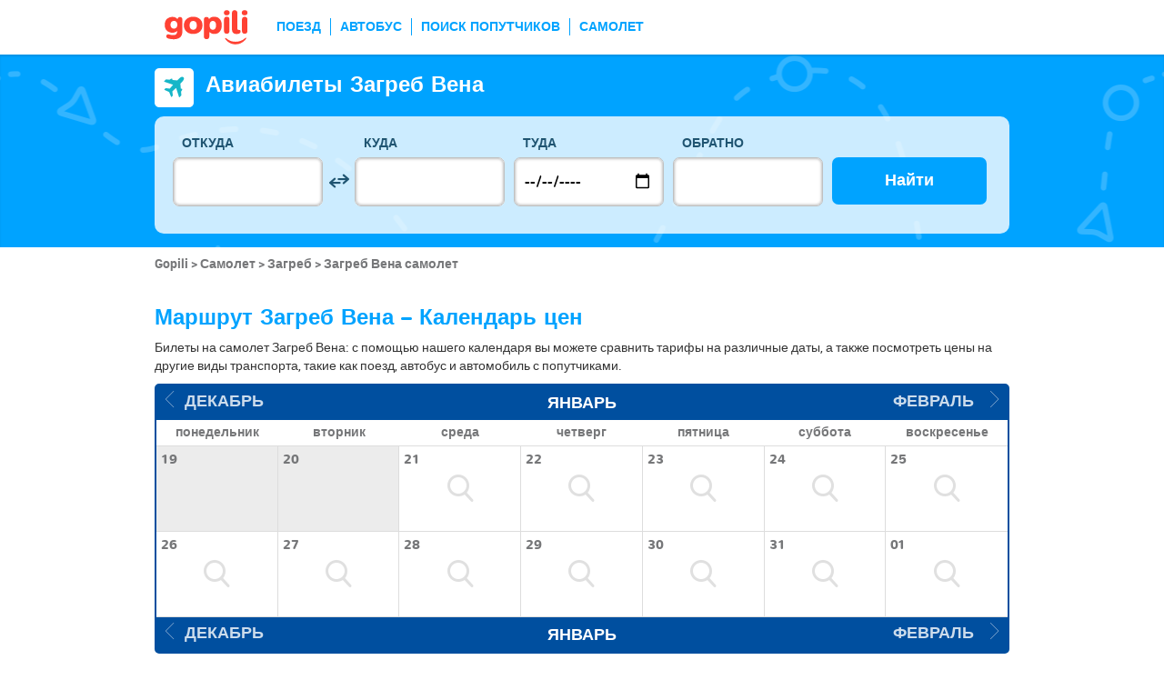

--- FILE ---
content_type: text/html; charset=UTF-8
request_url: https://www.gopili.com/ru/aviabilety/marshrut/aviabilety-zagreb-vena-t36868-1273.html
body_size: 14175
content:
<!DOCTYPE html>
<html lang="ru">

<head>
<title>Авиабилеты Загреб Вена по цене 133 €</title>
<meta charset="UTF-8">
<meta name="robots" content="index,follow">
	<meta name="viewport" content="width=device-width, initial-scale=1.0" />
	<meta property="google-site-verification" content="03kiIWLlwCMmdramf2f2RXxzIdbcP2l405PjSbuIiWM" />
	<meta property="og:title" content="дешевые билеты - Поезда, автобусы, полеты и совместное использование автомобилей" />
	<meta property="og:site_name" content="gopili.com" />
	<meta property="og:country-name" content="Russia" />
	<meta property="og:url" content="https://www.gopili.com/" />
	<meta property="og:image" content="https://www.gopili.com/gopilidesign/assets/images/logos/logo_gopili_white_1200x630.png" />
	<meta property="yandex-verification" content="74a22a3b2c4fb435" />
	<meta name="description" content="Найдите недорогие авиабилеты Загреб Вена, сравнив цены, предлагаемые всеми авиакомпаниями. Вы также можете найти здесь билеты на автобус, поезд и автомобиль с попутчиками! " />
	<link rel="shortcut icon" type="image/x-icon" href="/gopilidesign/assets/images/icones/favicon-1.ico" />
	<link rel="preload" as="font" href="/gopilidesign/fonts/nunito/nunito-bold-webfont.woff" type="font/woff2" crossorigin="anonymous" />
	<link rel="preload" as="font" href="/gopilidesign/fonts/Gopili/fonts/Gopili.woff" type="font/woff2" crossorigin="anonymous" />
	<link rel="preload" as="font" href="/gopilidesign/fonts/nunito/nunito-regular-webfont.woff" type="font/woff2" crossorigin="anonymous" />
	<link rel="canonical" href="https://www.gopili.com/ru/aviabilety/marshrut/aviabilety-zagreb-vena-t36868-1273.html" />
	<link  rel="stylesheet" href="/common/style_desktop_VRSkb1__20231127.css" type="text/css" />
	<link rel="preload" href="/gopilisearchengine/style_logo_VRSkb1__20231127.css" as="style" onload="this.onload=null;this.rel='stylesheet'">
	<noscript><link rel="stylesheet" href="/gopilisearchengine/style_logo_VRSkb1__20231127.css"></noscript> 
	<link rel="preload" href="/gopilisearchengine/style_logo_VRSkb1__20231127.css" as="style" onload="this.onload=null;this.rel='stylesheet'">
	<noscript><link rel="stylesheet" href="/gopilisearchengine/style_logo_VRSkb1__20231127.css"></noscript> 
<script type="application/ld+json">
				{
					"@context": "http://schema.org",
					"@type": "Organization",
					"name": "Gopili",
					"url": "https://www.gopili.com",
					"logo": "https://www.gopili.com/gopilidesign/assets/images/logos/logo_gopili_white_200x200.png",
					"sameAs": ["https://twitter.com/gopili", "https://www.facebook.com/gopili.com"]
				}
				</script><script>
var KB_global_js_environment={"viewer":{"code":"GPRU","locale":"ru_RU","lang":"ru","market":"RU","localizedDirectory":"\/ru","base_url":"https:\/\/www.gopili.com","base_url_redirect":"\/ru\/redirect\/","base_url_comparesite":"https:\/\/comparesite.gopili.com","currency":"EUR","exchange_rates":"{\"USD-EUR\":\"0.85266\",\"USD-GBP\":\"0.74369\",\"EUR-USD\":\"1.1728\",\"EUR-GBP\":\"0.8722\",\"GBP-USD\":\"1.34465\",\"GBP-EUR\":\"1.14653\",\"USD-RUB\":\"105\",\"EUR-RUB\":\"117.201\",\"GBP-RUB\":\"140.714\",\"RUB-USD\":\"0.00952381\",\"RUB-EUR\":\"0.00853235\",\"RUB-GBP\":\"0.00710659\",\"USD-PLN\":\"3.60445\",\"USD-TRY\":\"43.2729\",\"USD-BRL\":\"5.38958\",\"USD-CAD\":\"1.38259\",\"USD-CNY\":\"6.9589\",\"USD-INR\":\"90.9592\",\"USD-KRW\":\"1476.8\",\"USD-MXN\":\"17.6239\",\"GBP-PLN\":\"4.84671\",\"GBP-TRY\":\"58.1868\",\"GBP-BRL\":\"7.24708\",\"GBP-CAD\":\"1.85909\",\"GBP-CNY\":\"9.35726\",\"GBP-INR\":\"122.308\",\"GBP-KRW\":\"1985.77\",\"GBP-MXN\":\"23.6979\",\"EUR-PLN\":\"4.2273\",\"PLN-EUR\":\"0.236558\",\"PLN-USD\":\"0.277435\",\"PLN-GBP\":\"0.206326\",\"PLN-RUB\":\"24.4439\",\"PLN-TRY\":\"12.0054\",\"PLN-BRL\":\"1.49526\",\"PLN-CAD\":\"0.383578\",\"PLN-CNY\":\"1.93064\",\"PLN-INR\":\"25.2353\",\"PLN-KRW\":\"409.715\",\"PLN-MXN\":\"4.88948\",\"RUB-PLN\":\"0.0409101\",\"RUB-TRY\":\"0.132686\",\"RUB-BRL\":\"0.0491446\",\"RUB-CAD\":\"0.0120801\",\"RUB-CNY\":\"0.0601206\",\"RUB-INR\":\"0.720996\",\"RUB-KRW\":\"11.4555\",\"RUB-MXN\":\"0.195014\",\"EUR-TRY\":\"50.7505\",\"TRY-EUR\":\"0.0197042\",\"TRY-USD\":\"0.0231091\",\"TRY-GBP\":\"0.017186\",\"TRY-PLN\":\"0.0832957\",\"TRY-RUB\":\"7.53661\",\"TRY-BRL\":\"0.124549\",\"TRY-CAD\":\"0.0319504\",\"TRY-CNY\":\"0.160814\",\"TRY-INR\":\"2.10199\",\"TRY-KRW\":\"34.1275\",\"TRY-MXN\":\"0.407273\",\"EUR-BRL\":\"6.3209\",\"BRL-EUR\":\"0.158205\",\"BRL-USD\":\"0.185543\",\"BRL-GBP\":\"0.137987\",\"BRL-PLN\":\"0.668781\",\"BRL-RUB\":\"20.3481\",\"BRL-TRY\":\"8.029\",\"BRL-CAD\":\"0.25653\",\"BRL-CNY\":\"1.29118\",\"BRL-INR\":\"16.8769\",\"BRL-KRW\":\"274.01\",\"BRL-MXN\":\"3.26999\",\"EUR-CAD\":\"1.6215\",\"CAD-EUR\":\"0.616713\",\"CAD-USD\":\"0.723281\",\"CAD-GBP\":\"0.537897\",\"CAD-PLN\":\"2.60703\",\"CAD-RUB\":\"82.7808\",\"CAD-TRY\":\"31.2985\",\"CAD-BRL\":\"3.89818\",\"CAD-CNY\":\"5.03324\",\"CAD-INR\":\"65.7891\",\"CAD-KRW\":\"1068.14\",\"CAD-MXN\":\"12.747\",\"EUR-CNY\":\"8.1614\",\"CNY-EUR\":\"0.122528\",\"CNY-USD\":\"0.143701\",\"CNY-GBP\":\"0.106869\",\"CNY-PLN\":\"0.517963\",\"CNY-RUB\":\"16.6332\",\"CNY-TRY\":\"6.21836\",\"CNY-BRL\":\"0.774487\",\"CNY-CAD\":\"0.198679\",\"CNY-INR\":\"13.0709\",\"CNY-KRW\":\"212.217\",\"CNY-MXN\":\"2.53257\",\"EUR-INR\":\"106.677\",\"INR-EUR\":\"0.00937409\",\"INR-USD\":\"0.0109939\",\"INR-GBP\":\"0.00817608\",\"INR-PLN\":\"0.0396271\",\"INR-RUB\":\"1.38697\",\"INR-TRY\":\"0.47574\",\"INR-BRL\":\"0.0592527\",\"INR-CAD\":\"0.0152001\",\"INR-CNY\":\"0.0765057\",\"INR-KRW\":\"16.2358\",\"INR-MXN\":\"0.193756\",\"EUR-KRW\":\"1731.99\",\"KRW-EUR\":\"0.000577371\",\"KRW-USD\":\"0.00067714\",\"KRW-GBP\":\"0.000503583\",\"KRW-PLN\":\"0.00244072\",\"KRW-RUB\":\"0.0872941\",\"KRW-TRY\":\"0.0293018\",\"KRW-BRL\":\"0.0036495\",\"KRW-CAD\":\"0.000936206\",\"KRW-CNY\":\"0.00471215\",\"KRW-INR\":\"0.0615922\",\"KRW-MXN\":\"0.0119338\",\"EUR-MXN\":\"20.6693\",\"MXN-EUR\":\"0.0483809\",\"MXN-USD\":\"0.0567412\",\"MXN-GBP\":\"0.0421978\",\"MXN-PLN\":\"0.204521\",\"MXN-RUB\":\"5.12784\",\"MXN-TRY\":\"2.45536\",\"MXN-BRL\":\"0.305811\",\"MXN-CAD\":\"0.0784497\",\"MXN-CNY\":\"0.394856\",\"MXN-INR\":\"5.16113\",\"MXN-KRW\":\"83.7953\",\"EUR-EUR\":\"1\",\"RUB-RUB\":\"1\"}","navigation_mode":"desktop","rubric_origine":"flight_journey_city_city","cookie_domain_name":".gopili.com","searchContext":"{\"from\":{\"id\":\"36868\",\"name\":\"\\u0417\\u0430\\u0433\\u0440\\u0435\\u0431\",\"lat\":\"45.8143997\",\"lon\":\"15.9779997\",\"population\":\"698966\",\"admin_zone_id\":null,\"country_id\":\"146\",\"linkable\":null},\"to\":{\"id\":\"1273\",\"name\":\"\\u0412\\u0435\\u043d\\u0430\",\"lat\":\"48.2084999\",\"lon\":\"16.3721008\",\"population\":\"1691468\",\"admin_zone_id\":null,\"country_id\":\"204\",\"linkable\":null},\"departure_date\":\"2026-01-23\",\"departure_flexible\":false,\"return_flexible\":false,\"options\":[]}","searchForm":{"cities_cache_autocompletion":"[]","wdg":{"label_from":"\u041e\u0442\u043a\u0443\u0434\u0430","label_to":"\u041a\u0443\u0434\u0430","placeholder_from":"","placeholder_to":"","label_departure_date":"\u0422\u0443\u0434\u0430","label_return_date":"\u041e\u0431\u0440\u0430\u0442\u043d\u043e","placeholder_departure_date":"\u0421\u0435\u0433\u043e\u0434\u043d\u044f","placeholder_return_date":"(\u043d\u0435\u043e\u0431\u044f\u0437\u0430\u0442\u0435\u043b\u044c\u043d\u043e)","label_flexible_date":"\u0413\u0438\u0431\u043a\u0430\u044f \u0434\u0430\u0442\u0430","btn_validate":"\u041d\u0430\u0439\u0442\u0438","advanced_options":"\u0420\u0430\u0441\u0448\u0438\u0440\u0435\u043d\u043d\u044b\u0439 \u043f\u043e\u0438\u0441\u043a","comparsite_title":"\u0412\u044b\u043f\u043e\u043b\u043d\u0438\u0442\u044c \u0442\u0430\u043a\u0436\u0435 \u043f\u043e\u0438\u0441\u043a \u043f\u043e <span>(\u0432 \u043d\u043e\u0432\u043e\u043c \u043e\u043a\u043d\u0435) :<\/span>","comparsite_accommodation_title":"\u041f\u0440\u043e\u0436\u0438\u0432\u0430\u043d\u0438\u0435 \u0432 @city@: ","summary_from":"\u041e\u0442\u043f\u0440\u0430\u0432\u043b\u0435\u043d\u0438\u0435","summary_to":"\u041f\u0440\u0438\u0431\u044b\u0442\u0438\u0435","summary_departure_date":"\u0422\u0443\u0434\u0430","summary_return_date":"\u041e\u0431\u0440\u0430\u0442\u043d\u043e","autocompletion_start_typing":"\u0423\u043a\u0430\u0436\u0438\u0442\u0435 \u043d\u0430\u0437\u0432\u0430\u043d\u0438\u0435 \u0433\u043e\u0440\u043e\u0434\u0430","autocompletion_loading":"\u041f\u043e\u0434\u043e\u0436\u0434\u0438\u0442\u0435, \u0432\u044b\u043f\u043e\u043b\u043d\u044f\u0435\u0442\u0441\u044f \u043f\u043e\u0438\u0441\u043a","btn_cancel":"\u041e\u0442\u043c\u0435\u043d\u0430","no_resturn_date":"\u041d\u0435 \u0443\u043a\u0430\u0437\u0430\u043d\u0430 \u0434\u0430\u0442\u0430 \u0432\u043e\u0437\u0432\u0440\u0430\u0449\u0435\u043d\u0438\u044f","more_result":"\u041f\u043e\u0441\u043c\u043e\u0442\u0440\u0435\u0442\u044c \u0431\u043e\u043b\u044c\u0448\u0435 \u0433\u043e\u0440\u043e\u0434\u043e\u0432","info_no_result":"\u041d\u0435 \u043d\u0430\u0439\u0434\u0435\u043d\u043e \u043d\u0438 \u043e\u0434\u043d\u043e\u0433\u043e \u0433\u043e\u0440\u043e\u0434\u0430","input_from_error":"\u041f\u043e\u0436\u0430\u043b\u0443\u0439\u0441\u0442\u0430, \u0443\u043a\u0430\u0436\u0438\u0442\u0435 \u0433\u043e\u0440\u043e\u0434 \u043e\u0442\u043f\u0440\u0430\u0432\u043b\u0435\u043d\u0438\u044f.","input_to_error":"\u041f\u043e\u0436\u0430\u043b\u0443\u0439\u0441\u0442\u0430, \u0443\u043a\u0430\u0436\u0438\u0442\u0435 \u0433\u043e\u0440\u043e\u0434 \u043d\u0430\u0437\u043d\u0430\u0447\u0435\u043d\u0438\u044f.","input_departure_error":"\u0412\u044b\u0431\u0435\u0440\u0438\u0442\u0435 \u0434\u0430\u0442\u0443 \u043e\u0442\u043f\u0440\u0430\u0432\u043b\u0435\u043d\u0438\u044f.","input_return_error":"\u0414\u0430\u0442\u0430 \u0432\u043e\u0437\u0432\u0440\u0430\u0449\u0435\u043d\u0438\u044f \u043d\u0435 \u0434\u043e\u043b\u0436\u043d\u0430 \u0431\u044b\u0442\u044c \u0440\u0430\u043d\u044c\u0448\u0435 \u0434\u0430\u0442\u044b \u043e\u0442\u043f\u0440\u0430\u0432\u043b\u0435\u043d\u0438\u044f."},"configuration":{"version":"default","active_view_calendar":"0","active_geo_position":"0","redirect_to_part":null},"options":{"title":null,"title_balise":"h2","display_hero_animation":false,"isLandingPage":false}},"compareSite":{"configuration":{"135":{"active":true,"part_id":135,"part_name":"Booking.com","mode":"optout","ruleMethod":"alwaysYes"}},"data":{"135":{}}},"searchResult":{"wdg":{"page_title":"\u0420\u0435\u0437\u0443\u043b\u044c\u0442\u0430\u0442\u044b \u043f\u043e\u0438\u0441\u043a\u0430","wdg_btn_list":"\u0421\u043f\u0438\u0441\u043e\u043a","wdg_btn_calendar":"\u041a\u0430\u043b\u0435\u043d\u0434\u0430\u0440\u044c","wdg_offer_filter_1":"\/","wdg_offer_filter_2":"\u043f\u0440\u0435\u0434\u043b\u043e\u0436\u0435\u043d\u0438\u0439","wdg_offer_available":"\u043f\u0440\u0435\u0434\u043b\u043e\u0436\u0435\u043d\u0438\u0439","wdg_link_see_all":"\u041f\u043e\u043a\u0430\u0437\u0430\u0442\u044c \u0432\u0441\u0435","wdg_edit_search":"\u0418\u0437\u043c\u0435\u043d\u0438\u0442\u044c","wdg_conversion_devise":"\u0414\u043b\u044f \u043e\u0431\u043b\u0435\u0433\u0447\u0435\u043d\u0438\u044f \u0441\u0440\u0430\u0432\u043d\u0435\u043d\u0438\u044f \u0432\u0441\u0435\u0445 \u0432\u043e\u0437\u043c\u043e\u0436\u043d\u044b\u0445 \u0432\u0430\u0440\u0438\u0430\u043d\u0442\u043e\u0432 \u044d\u0442\u0430 \u0446\u0435\u043d\u0430 \u0431\u0443\u0434\u0435\u0442 \u043f\u0435\u0440\u0435\u0432\u0435\u0434\u0435\u043d\u0430 \u0432 \u0435\u0432\u0440\u043e.","wdg_reset_filter_transport":"\u041f\u0440\u0435\u0434\u043b\u0430\u0433\u0430\u044e\u0442\u0441\u044f \u0431\u0438\u043b\u0435\u0442\u044b \u043f\u043e \u043f\u0440\u0438\u0432\u043b\u0435\u043a\u0430\u0442\u0435\u043b\u044c\u043d\u043e\u0439 \u0446\u0435\u043d\u0435 \u043d\u0430 \u0434\u0440\u0443\u0433\u0438\u0445 \u0432\u0438\u0434\u0430\u0445 \u0442\u0440\u0430\u043d\u0441\u043f\u043e\u0440\u0442\u0430.<br\/><span>\u041f\u043e\u043a\u0430\u0437\u0430\u0442\u044c \u0432\u0441\u0435 \u043f\u0440\u0435\u0434\u043b\u043e\u0436\u0435\u043d\u0438\u044f &gt;<\/span>","wdg_sort_title":"\u0421\u043e\u0440\u0442\u0438\u0440\u043e\u0432\u0430\u0442\u044c","wdg_sort_price":"\u0446\u0435\u043d\u0435","wdg_sort_duration":"\u0412 \u043f\u0443\u0442\u0438","wdg_sort_departure_date":"\u041e\u0442\u043f\u0440\u0430\u0432\u043b\u0435\u043d\u0438\u0435","wdg_see_more_offers":"\u041f\u043e\u043a\u0430\u0437\u0430\u0442\u044c \u0431\u043e\u043b\u044c\u0448\u0435","wdg_pricings_options_header":"\u0412\u0435\u0440\u043d\u0443\u0442\u044c\u0441\u044f \u043a \u0440\u0435\u0437\u0443\u043b\u044c\u0442\u0430\u0442\u0430","bestpricescalendar":{"wdg_title":"\u041b\u0443\u0447\u0448\u0438\u0435 \u0446\u0435\u043d\u044b"},"filter":{"wdg_filter_title":"\u0424\u0438\u043b\u044c\u0442\u0440\u044b","wdg_cancel":"\u041e\u0442\u043c\u0435\u043d\u0430","wdg_cancel_title":"\u0421\u0431\u0440\u043e\u0441 \u0444\u0438\u043b\u044c\u0442\u0440\u0430","wdg_duration":"\u0412\u0440\u0435\u043c\u044f \u0432 \u043f\u0443\u0442\u0438","wdg_duration_value":"\u0447","wdg_time":"\u0412\u0440\u0435\u043c\u044f","wdg_time_departure":"\u043e\u0442\u043f\u0440\u0430\u0432\u043b\u0435\u043d\u0438\u044f","wdg_time_arrival":"\u041f\u0440\u0438\u0431\u044b\u0442\u0438\u0435","wdg_partner":"\u0410\u0432\u0442\u043e\u0431\u0443\u0441\u043d\u044b\u0435 \u043f\u0435\u0440\u0435\u0432\u043e\u0437\u0447\u0438\u043a\u0438","wdg_format_duration":"@h@\u0447 @m@\u043c\u0438\u043d"},"loading":{"wdg_loading_title":"\u0418\u0434\u0435\u0442 \u043f\u043e\u0438\u0441\u043a...","wdg_stop_button":"\u041f\u0440\u0435\u043a\u0440\u0430\u0442\u0438\u0442\u044c \u043f\u043e\u0438\u0441\u043a","wdg_offer_find":"\u043d\u0430\u0439\u0434\u0435\u043d\u043d\u043e\u0435 \u043f\u0440\u0435\u0434\u043b\u043e\u0436\u0435\u043d\u0438\u0435","wdg_offers_find":"\u043d\u0430\u0439\u0434\u0435\u043d\u043d\u044b\u0435 \u043f\u0440\u0435\u0434\u043b\u043e\u0436\u0435\u043d\u0438\u044f"},"filtertransport":{"wdg_filtretransport_title":"\u0412\u0438\u0434 \u0442\u0440\u0430\u043d\u0441\u043f\u043e\u0440\u0442\u0430","wdg_train":"\u041f\u043e\u0435\u0437\u0434","wdg_bus":"\u0410\u0432\u0442\u043e\u0431\u0443\u0441","wdg_ridesharing":"\u041f\u043e\u0438\u0441\u043a \u043f\u043e\u043f\u0443\u0442\u0447\u0438\u043a\u043e\u0432","wdg_plane":"\u0421\u0430\u043c\u043e\u043b\u0435\u0442","wdg_cancel":"\u041e\u0442\u043c\u0435\u043d\u0430","wdg_offers":"\u043f\u0440\u0435\u0434\u043b\u043e\u0436\u0435\u043d\u0438\u0439 \u043e\u0442","wdg_offer":"\u043f\u0440\u0435\u0434\u043b\u043e\u0436\u0435\u043d\u0438\u0435 \u043e\u0442","wdg_no_offer":"\u043f\u0440\u0435\u0434\u043b\u043e\u0436\u0435\u043d\u0438\u0435"},"histogramme":{"wdg_title":"\u0412\u0440\u0435\u043c\u044f \u043e\u0442\u043f\u0440\u0430\u0432\u043b\u0435\u043d\u0438\u044f","wdg_cancel":"\u041e\u0442\u043c\u0435\u043d\u0430"},"calendar":{"wdg_calendar_title":"\u0414\u0430\u0442\u044b \u0441 \u043d\u0430\u0438\u043b\u0443\u0447\u0448\u0435\u0439 \u0446\u0435\u043d\u043e\u0439 \u0434\u043b\u044f \u043c\u0435\u0441\u044f\u0446\u0430","wdg_loading":"\u0417\u0430\u0433\u0440\u0443\u0437\u043a\u0430...","wdg_filter_title":"\u0412\u0438\u0434 \u0442\u0440\u0430\u043d\u0441\u043f\u043e\u0440\u0442\u0430","wdg_filter_train":"\u041f\u043e\u0435\u0437\u0434","wdg_filter_bus":"\u0410\u0432\u0442\u043e\u0431\u0443\u0441","wdg_filter_car":"\u041f\u043e\u0438\u0441\u043a \u043f\u043e\u043f\u0443\u0442\u0447\u0438\u043a\u043e\u0432","wdg_filter_plane":"\u0421\u0430\u043c\u043e\u043b\u0435\u0442","wdg_none":"\u043d\u0438 \u043e\u0434\u0438\u043d","wdg_all":"\u0432\u0441\u0435","wdg_day_1":"\u043f\u043e\u043d\u0435\u0434\u0435\u043b\u044c\u043d\u0438\u043a","wdg_day_2":"\u0432\u0442\u043e\u0440\u043d\u0438\u043a","wdg_day_3":"\u0441\u0440\u0435\u0434\u0430","wdg_day_4":"\u0447\u0435\u0442\u0432\u0435\u0440\u0433","wdg_day_5":"\u043f\u044f\u0442\u043d\u0438\u0446\u0430","wdg_day_6":"\u0441\u0443\u0431\u0431\u043e\u0442\u0430","wdg_day_7":"\u0432\u043e\u0441\u043a\u0440\u0435\u0441\u0435\u043d\u044c\u0435"},"switchdates":{"wdg_departure":"\u041e\u0442\u043f\u0440\u0430\u0432\u043b\u0435\u043d\u0438\u0435","wdg_return":"\u041e\u0431\u0440\u0430\u0442\u043d\u043e","wdg_format_date":"ddd DD MMM"},"offer":{"wdg_select_button":"\u041f\u043e\u0434\u0440\u043e\u0431\u043d\u0435\u0435","wdg_wifi_on_board":"\u0411\u0435\u0441\u043f\u043b\u0430\u0442\u043d\u044b\u0439 WiFi","wdg_food_on_board":"\u041f\u0438\u0442\u0430\u043d\u0438\u0435 \u043d\u0430 \u0431\u043e\u0440\u0442\u0443","wdg_electrical_on_board":"\u042d\u043b\u0435\u043a\u0442\u0440\u0438\u0447\u0435\u0441\u043a\u0430\u044f \u0440\u043e\u0437\u0435\u0442\u043a\u0430","wdg_duration":"\u0412\u0440\u0435\u043c\u044f \u0432 \u043f\u0443\u0442\u0438","wdg_details":"\u041f\u043e\u0434\u0440\u043e\u0431\u043d\u0435\u0435","wdg_details_from":"\u0421","wdg_details_to":"\u0414\u043e","wdg_format_duration":"@H@\u0447 @M@\u043c\u0438\u043d","wdg_price_origine":"\u0426\u0435\u043d\u0430 \u0432 @currency_display@: @price_unite@@currency@@price_centime@","wdg_additional_informations":[],"wdg_details_btn_redirect":"\u0414\u043e\u043f\u043e\u043b\u043d\u0438\u0442\u0435\u043b\u044c\u043d\u0430\u044f \u0438\u043d\u0444\u043e\u0440\u043c\u0430\u0446\u0438\u044f","wdg_best_price":"\u041b\u0443\u0447\u0448\u0430\u044f \u043d\u0430\u0439\u0434\u0435\u043d\u043d\u0430\u044f \u0446\u0435\u043d\u0430","wdg_book_airlines":"\u0417\u0430\u0431\u0440\u043e\u043d\u0438\u0440\u043e\u0432\u0430\u0442\u044c \u0443 \u0430\u0432\u0438\u0430\u043a\u043e\u043c\u043f\u0430\u043d\u0438\u0438","wdg_leaving_on":"\u0412\u044b\u043b\u0435\u0442 \u0432:","wdg_stopover_in":"\u041f\u0440\u043e\u043c\u0435\u0436\u0443\u0442\u043e\u0447\u043d\u0430\u044f \u043e\u0441\u0442\u0430\u043d\u043e\u0432\u043a\u0430 \u0432 ","wdg_no_stop":"\u041f\u0440\u044f\u043c\u043e\u0439","wdg_stop":"\u043e\u0441\u0442\u0430\u043d\u043e\u0432\u043a\u0430","wdg_stops":"\u043e\u0441\u0442\u0430\u043d\u043e\u0432\u043a\u0438","wdg_more_agencies":"\u041f\u043e\u043a\u0430\u0437\u0430\u0442\u044c \u0446\u0435\u043d\u044b, \u043d\u0430\u0439\u0434\u0435\u043d\u043d\u044b\u0435 \u043d\u0430 @nb_agencies@  \u0441\u0430\u0439\u0442\u0430\u0445","wdg_operated_by":"\u041e\u043f\u0435\u0440\u0430\u0442\u043e\u0440","wdg_flight":"\u0420\u0435\u0439\u0441"},"noresult":{"wdg_no_result_for_search":"\u041d\u0435\u0442 \u043f\u0440\u0435\u0434\u043b\u043e\u0436\u0435\u043d\u0438\u0439 \u0434\u043b\u044f @date_search_formated@.<br\/> \u0412\u044b\u0431\u0435\u0440\u0438\u0442\u0435 \u0434\u043b\u044f \u044d\u0442\u043e\u0433\u043e \u043c\u0430\u0440\u0448\u0440\u0443\u0442\u0430 \u0434\u0440\u0443\u0433\u0443\u044e \u0434\u0430\u0442\u0443 \u0432 \u043a\u0430\u043b\u0435\u043d\u0434\u0430\u0440\u0435 \u043d\u0438\u0436\u0435.","wdg_no_result_for_search_mobile":"\u041d\u0435\u0442 \u043f\u0440\u0435\u0434\u043b\u043e\u0436\u0435\u043d\u0438\u0439 \u0434\u043b\u044f @date_search_formated@.<br\/> \u0412\u044b\u0431\u0435\u0440\u0438\u0442\u0435 \u0434\u043b\u044f \u044d\u0442\u043e\u0433\u043e \u043c\u0430\u0440\u0448\u0440\u0443\u0442\u0430 \u0434\u0440\u0443\u0433\u0443\u044e \u0434\u0430\u0442\u0443.","wdg_no_result_for_filter":"\u041d\u0435\u0442 \u043f\u0440\u0435\u0434\u043b\u043e\u0436\u0435\u043d\u0438\u0439, \u0441\u043e\u043e\u0442\u0432\u0435\u0442\u0441\u0442\u0432\u0443\u044e\u0449\u0438\u0445 \u0432\u044b\u0431\u0440\u0430\u043d\u043d\u044b\u043c \u0444\u0438\u043b\u044c\u0442\u0440\u0430\u043c.","wdg_no_routes":"\u0412 \u043d\u0430\u0441\u0442\u043e\u044f\u0449\u0435\u0435 \u0432\u0440\u0435\u043c\u044f \u044d\u0442\u043e\u0442 \u043c\u0430\u0440\u0448\u0440\u0443\u0442 \u043d\u0435 \u043e\u0431\u0441\u043b\u0443\u0436\u0438\u0432\u0430\u0435\u0442\u0441\u044f. \u0412\u044b\u0431\u0435\u0440\u0438\u0442\u0435 \u0434\u0440\u0443\u0433\u043e\u0439 \u043f\u0443\u043d\u043a\u0442 \u043e\u0442\u043f\u0440\u0430\u0432\u043b\u0435\u043d\u0438\u044f \u0438\u043b\u0438 \u043f\u0440\u0438\u0431\u044b\u0442\u0438\u044f.","wdg_no_result_reset_link":"\u041f\u043e\u043a\u0430\u0437\u0430\u0442\u044c \u0432\u0441\u0435","wdg_format_date":"dddd DD MMMM YYYY"},"menumobile":{"wdg_btn_filter":"\u0424\u0438\u043b\u044c\u0442\u0440\u044b","wdg_btn_sort":"\u0421\u043e\u0440\u0442\u0438\u0440\u043e\u0432\u0430\u0442\u044c","wdg_title_filter":"\u041f\u0440\u0438\u043c\u0435\u043d\u0438\u0442\u044c \u0444\u0438\u043b\u044c\u0442\u0440\u044b","wdg_title_sort":"\u0421\u043e\u0440\u0442\u0438\u0440\u043e\u0432\u0430\u0442\u044c \u043f\u043e","wdg_link_reset":"\u0421\u0431\u0440\u043e\u0441","wdg_link_apply":"\u041f\u0440\u0438\u043c\u0435\u043d\u0438\u0442\u044c","wdg_sort_price":"\u0426\u0435\u043d\u0430","wdg_sort_duration":"\u0412\u0440\u0435\u043c\u044f \u0432 \u043f\u0443\u0442\u0438","wdg_sort_departure_date":"\u0412\u0440\u0435\u043c\u044f \u043e\u0442\u043f\u0440\u0430\u0432\u043b\u0435\u043d\u0438\u044f"},"searchpremium":{"wdg_searchpremium_legal":"Sponsored","wdgs_loading":{"wdg_searchpremium_loading_1":"Searching the best offer on @partner_name@","wdg_searchpremium_loading_2":"Looking for best offer on @partner_name@"},"wdgs_result":{"wdg_searchpremium_result_1":"@nb_offers@ @offer@ from @formated_best_price@","wdg_searchpremium_result_2":"Cheaper than trains, faster than buses!","wdg_searchpremium_offer":"offer","wdg_searchpremium_offers":"offers","wdg_btn_redirect":"\u041f\u043e\u0434\u0440\u043e\u0431\u043d\u0435\u0435"}}},"configuration":{"default_filter_transport_mode":null,"active_best_prices_calendar":"0","active_histogramme":"1","active_filter_transport":"1","template_offer":"default","requester_filter_type_id":"none","default_offer_sort":"sort_price","google_afs_desktop":null,"google_afs_mobile":null}},"searchHistory":{"wdg":{"title":"\u0418\u0441\u0442\u043e\u0440\u0438\u044f \u043f\u043e\u0438\u0441\u043a\u0430","new_search":"\u041d\u043e\u0432\u044b\u0439 \u043f\u043e\u0438\u0441\u043a","wdg_format_date":"DD.MM"},"configuration":{"template_alternatif":"1","primary_color":"#ef4836","url_logo_alternatif":"\/gopilidesign\/assets\/images\/logo_gopili_blanc.png"}},"transport_types":{"train":1,"bus":2,"flight":3,"carpool":4,"combined":12}}};
</script>

            <!-- Google Tag Manager -->
            <script>(function(w,d,s,l,i){w[l]=w[l]||[];w[l].push({'gtm.start':
            new Date().getTime(),event:'gtm.js'});var f=d.getElementsByTagName(s)[0],
            j=d.createElement(s),dl=l!='dataLayer'?'&l='+l:'';j.async=true;j.src=
            'https://www.googletagmanager.com/gtm.js?id='+i+dl;f.parentNode.insertBefore(j,f);
            })(window,document,'script','dataLayer','GTM-T6N2TWMP');</script>
            <!-- End Google Tag Manager -->
            	<script type="text/javascript" defer src="/common/main_VRSkb1__20231127.js"></script>
	<script type="text/javascript" defer src="/gopilisearchengine/asset/js/script-calendar-widget.min.js"></script>
	<script type="text/javascript" defer src="/gopilisearchengine/gopilisearchengine_thin_desktop_VRSkb1__20231127.js"></script>
	<script type="text/javascript" defer src="/gopilisearchengine/gopilisearchengine_thin_common_VRSkb1__20231127.js"></script>
</head>
<body >

            <!-- Google Tag Manager (noscript) -->
            <noscript><iframe src='https://www.googletagmanager.com/ns.html?id=GTM-T6N2TWMP'
            height='0' width='0' style='display:none;visibility:hidden'></iframe></noscript>
            <!-- End Google Tag Manager (noscript) -->
				<header class="gp-row gp-row-mod-header-reverse" role="banner">

		<div class="container">
		    <nav class="gp-header-desktop" role="navigation">
				<ul class="gp-header-desktop-list">

					<li class="gp-header-desktop-list-item">
						<span style="display: none">gopili</span>
						<a class="gp-header-desktop-list-item-link gp-header-desktop-list-item-link-logo" href="/ru/">
							<img class="logo-gopili" width="94" height="40" src="/gopilidesign/assets/images/logo_gopili.svg" alt="logo">
						</a>
					</li>

					<li class="gp-header-desktop-list-item"><a class="gp-header-desktop-list-item-link" href="/ru/poezda/">ПОЕЗД</a></li><li class="gp-header-desktop-list-item"><a class="gp-header-desktop-list-item-link" href="/ru/bus/">АВТОБУС</a></li><li class="gp-header-desktop-list-item"><a class="gp-header-desktop-list-item-link" href="/ru/poisk-poputchikov/">ПОИСК ПОПУТЧИКОВ</a></li><li class="gp-header-desktop-list-item"><a class="gp-header-desktop-list-item-link" href="/ru/aviabilety/">САМОЛЕТ</a></li>
				</ul>

				
			</nav>

	  	</div>
	</header>

	<div id="gp-region-search-bar-history"></div>

	<div id="gp-global">
		
			<!-- page title header with icon, tiel and description -->
			<section class="gp-row gp-row-mod-engine" id="top_search_engine">

				
					<div class="container">
						<div class="gp-page-title">
							<i class="gp-icon-card-flight-reverse"></i>							<div class="gp-page-title-text">
								<h1 class="gp-page-title-text-title" style="margin-bottom: 5px;">Авиабилеты Загреб Вена</h1>
							</div>
						</div>
					</div>

				
				
					<div class="container">
						<div class="gp-search-form gp-search-form-hero"></div>
						<div class="gp-search-form gp-search-form-hero" id="top_search_engine_grid">
	<div>
		<div class="clearfix">
			<div class="gp-search-form-fieldset from" data-point="from">
				<fieldset>
					<label class="gp-search-form-fieldset-label">
						Откуда					</label>
					<div>
						<span class="twitter-typeahead" style="position: relative; display: inline-block;">
							<input
								value=""
								type="text"
								tabindex="-1"
								class="typeahead tt-hint"
								readonly=""
								autocomplete="off"
								spellcheck="false"
								dir="ltr"
								style="position: absolute; top: 0px; left: 0px; border-color: transparent; box-shadow: none; opacity: 1;"
							>
							<input
								value=""
								type="text"
								tabindex="1"
								class="typeahead tt-input"
								name="from"
								placeholder=""
								autocomplete="off"
								spellcheck="false"
								dir="auto"
								style="position: relative; vertical-align: top; background-color: transparent;"
							>
							<pre
								aria-hidden="true"
								style="position: absolute; visibility: hidden; white-space: pre;"
							></pre>
							<div
								class="tt-menu"
								style="position: absolute; top: 100%; left: 0px; z-index: 100; display: none;"
							>
								<div class="tt-dataset tt-dataset-autocomplete"></div>
							</div>
						</span>
					</div>
				</fieldset>
			</div>

			<div class="gp-search-form-fieldset gp-search-form-fieldset-reverse">
				<fieldset>
					<label></label>
					<div>
						<a
							href="#"
							class="gp-search-form-reverse"
							data-js-action="reserce-cities"
							aria-label="inverse"
						>
							<i class="gp-icon-switch-vertical"></i>
						</a>
					</div>
				</fieldset>
			</div>

			<div class="gp-search-form-fieldset" data-point="to">
				<fieldset>
					<label class="gp-search-form-fieldset-label">
						Куда					</label>
					<div>
						<span class="twitter-typeahead" style="position: relative; display: inline-block;">
							<input
								value=""
								type="text"
								tabindex="-1"
								class="typeahead tt-hint"
								readonly=""
								autocomplete="off"
								spellcheck="false"
								dir="ltr"
								style="position: absolute; top: 0px; left: 0px; border-color: transparent; box-shadow: none; opacity: 1;"
							>
							<input
								value=""
								type="text"
								tabindex="1"
								class="typeahead tt-input"
								name="from"
								placeholder=""
								autocomplete="off"
								spellcheck="false"
								dir="auto"
								style="position: relative; vertical-align: top; background-color: transparent;"
							>
							<pre
								aria-hidden="true"
								style="position: absolute; visibility: hidden; white-space: pre;"
							></pre>
							<div
								class="tt-menu"
								style="position: absolute; top: 100%; left: 0px; z-index: 100; display: none;"
							>
								<div class="tt-dataset tt-dataset-autocomplete"></div>
							</div>
						</span>
					</div>
				</fieldset>
			</div>

			<div class="gp-search-form-fieldset">
				<fieldset>
					<label class="gp-search-form-fieldset-label">
						Туда					</label>
					<div>
						<i class="gp-icon-calendar"></i>
						<input
							type="date"
							tabindex="3"
							class="hasDatepicker"
							name="departure"
							placeholder="Сегодня"
							onfocus="this.showPicker();"
							aria-label="dep"
						>
					</div>
				</fieldset>
			</div>

			<div class="gp-search-form-fieldset">
				<fieldset>
					<label class="gp-search-form-fieldset-label">
						Обратно					</label>
					<div>
						<i class="gp-icon-calendar"></i>
						<i class="gp-icon-close"></i>
						<input
							type="text"
							readonly=""
							value=""
							tabindex="4"
							class="hasDatepicker"
							name="return"
							onfocus="this.type='date';this.showPicker();"
							onblur="if(this.value=='') this.type='text'"
						>
					</div>
				</fieldset>
			</div>

			<div class="gp-search-form-fieldset">
				<fieldset>
					<label class="gp-search-form-fieldset-label">&nbsp;</label>
					<button tabindex="5" class="gp-btn-info btn-confirm ">
						Найти					</button>
				</fieldset>
			</div>
		</div>
	</div>
</div>
					</div>

				
			</section>

						<section class="gp-row" style="padding:0;">
				<div class="container">

					<ol class="gp-breadcrumb" itemscope itemtype="http://schema.org/BreadcrumbList">
							<li itemprop="itemListElement" itemscope itemtype="http://schema.org/ListItem" class="gp-breadcrumb-item">
												<a href="/ru/" itemprop="item">
													<span itemprop="name">Gopili</span>
												</a>
												<meta itemprop="position" content="1" />
											</li>	<li itemprop="itemListElement" itemscope itemtype="http://schema.org/ListItem" class="gp-breadcrumb-item">
												<a href="/ru/aviabilety/" itemprop="item">
													<span itemprop="name">Самолет</span>
												</a>
												<meta itemprop="position" content="2" />
											</li>	<li itemprop="itemListElement" itemscope itemtype="http://schema.org/ListItem" class="gp-breadcrumb-item">
												<a href="/ru/aviabilety/gorod/aviabilety-zagreb-t36868.html" itemprop="item">
													<span itemprop="name">Загреб</span>
												</a>
												<meta itemprop="position" content="3" />
											</li>	<li itemprop="itemListElement" itemscope itemtype="http://schema.org/ListItem" class="gp-breadcrumb-item">
												<a href="#" itemprop="item">
												    <span itemprop="name">Загреб Вена самолет</span>
												</a>
		    									<meta itemprop="position" content="4" />
		    								</li>					</ol>

					
				</div>
			</section>

		


<section class="gp-row">
	<div class="container">

	
		
		
		
				
		
		
				
		
		
		
		
		
		
		
		
					<div class="gp-content-bloc">
				<h2 class="gp-content-bloc-title">
					Маршрут Загреб Вена – Календарь цен 				</h2>
				<p class="gp-content-bloc-text">
					Билеты на самолет Загреб Вена: с помощью нашего календаря вы можете сравнить тарифы на различные даты, а также посмотреть цены на другие виды транспорта, такие как поезд, автобус и автомобиль с попутчиками.				</p>

				
		<div class="gp-calendar" id="gp-calendar">

			<div class="gp-calendar-content show">

				<header>
					<a href="javascript:void(0);" class="gp-calendar-content-nav gp-calendar-content-nav-prev"><i class="gp-icon-chevron-left-thin"></i>&nbsp;&nbsp;<span>декабрь </span></a>
					<a href="javascript:void(0);" class="gp-calendar-content-nav gp-calendar-content-nav-next"><span>февраль </span>&nbsp;&nbsp;<i class="gp-icon-chevron-right-thin"></i></a>
					<span class="gp-calendar-content-search-month">январь</span>
				</header>

				<section class="gp-calendar-content-days">

					
						<span>понедельник</span>

					
						<span>вторник</span>

					
						<span>среда</span>

					
						<span>четверг</span>

					
						<span>пятница</span>

					
						<span>суббота</span>

					
						<span>воскресенье</span>

					
				</section>

				<section class="gp-calendar-content-container">

					<div id="gp-region-calendar-content">

						
					<div class="gp-calendar-content-container-day gp-calendar-day-past">
						<header>
							<span>19</span>
						</header>
						<div class="gp-child-view-container" style="height: 63px;"></div>
					</div>

				
					<div class="gp-calendar-content-container-day gp-calendar-day-past">
						<header>
							<span>20</span>
						</header>
						<div class="gp-child-view-container" style="height: 63px;"></div>
					</div>

									<div class="gp-calendar-content-container-day">
						<header>
							<span>21</span>
						</header>
						<div class="gp-child-view-container" style="height: 63px;"><p onclick="window.scrollTo(0, 0);" class="gp-calendar-content-container-day-new-search"><i class="gp-icon-zoom"></i></p></div>
					</div>

									<div class="gp-calendar-content-container-day">
						<header>
							<span>22</span>
						</header>
						<div class="gp-child-view-container" style="height: 63px;"><p onclick="window.scrollTo(0, 0);" class="gp-calendar-content-container-day-new-search"><i class="gp-icon-zoom"></i></p></div>
					</div>

									<div class="gp-calendar-content-container-day">
						<header>
							<span>23</span>
						</header>
						<div class="gp-child-view-container" style="height: 63px;"><p onclick="window.scrollTo(0, 0);" class="gp-calendar-content-container-day-new-search"><i class="gp-icon-zoom"></i></p></div>
					</div>

									<div class="gp-calendar-content-container-day">
						<header>
							<span>24</span>
						</header>
						<div class="gp-child-view-container" style="height: 63px;"><p onclick="window.scrollTo(0, 0);" class="gp-calendar-content-container-day-new-search"><i class="gp-icon-zoom"></i></p></div>
					</div>

									<div class="gp-calendar-content-container-day">
						<header>
							<span>25</span>
						</header>
						<div class="gp-child-view-container" style="height: 63px;"><p onclick="window.scrollTo(0, 0);" class="gp-calendar-content-container-day-new-search"><i class="gp-icon-zoom"></i></p></div>
					</div>

									<div class="gp-calendar-content-container-day">
						<header>
							<span>26</span>
						</header>
						<div class="gp-child-view-container" style="height: 63px;"><p onclick="window.scrollTo(0, 0);" class="gp-calendar-content-container-day-new-search"><i class="gp-icon-zoom"></i></p></div>
					</div>

									<div class="gp-calendar-content-container-day">
						<header>
							<span>27</span>
						</header>
						<div class="gp-child-view-container" style="height: 63px;"><p onclick="window.scrollTo(0, 0);" class="gp-calendar-content-container-day-new-search"><i class="gp-icon-zoom"></i></p></div>
					</div>

									<div class="gp-calendar-content-container-day">
						<header>
							<span>28</span>
						</header>
						<div class="gp-child-view-container" style="height: 63px;"><p onclick="window.scrollTo(0, 0);" class="gp-calendar-content-container-day-new-search"><i class="gp-icon-zoom"></i></p></div>
					</div>

									<div class="gp-calendar-content-container-day">
						<header>
							<span>29</span>
						</header>
						<div class="gp-child-view-container" style="height: 63px;"><p onclick="window.scrollTo(0, 0);" class="gp-calendar-content-container-day-new-search"><i class="gp-icon-zoom"></i></p></div>
					</div>

									<div class="gp-calendar-content-container-day">
						<header>
							<span>30</span>
						</header>
						<div class="gp-child-view-container" style="height: 63px;"><p onclick="window.scrollTo(0, 0);" class="gp-calendar-content-container-day-new-search"><i class="gp-icon-zoom"></i></p></div>
					</div>

									<div class="gp-calendar-content-container-day">
						<header>
							<span>31</span>
						</header>
						<div class="gp-child-view-container" style="height: 63px;"><p onclick="window.scrollTo(0, 0);" class="gp-calendar-content-container-day-new-search"><i class="gp-icon-zoom"></i></p></div>
					</div>

									<div class="gp-calendar-content-container-day">
						<header>
							<span>01</span>
						</header>
						<div class="gp-child-view-container" style="height: 63px;"><p onclick="window.scrollTo(0, 0);" class="gp-calendar-content-container-day-new-search"><i class="gp-icon-zoom"></i></p></div>
					</div>

				
					</div>

				</section>

				<footer>
					<a href="javascript:void(0);" class="gp-calendar-content-nav gp-calendar-content-nav-prev"><i class="gp-icon-chevron-left-thin"></i>&nbsp;&nbsp;<span>декабрь </span></a>
					<a href="javascript:void(0);" class="gp-calendar-content-nav gp-calendar-content-nav-next"><span>февраль </span>&nbsp;&nbsp;<i class="gp-icon-chevron-right-thin"></i></a>
					<span class="gp-calendar-content-search-month">январь</span>
				</footer>

			</div>

			
			    <p class="gp-legend">Тарифы и наличие билетов, зафиксированные менее 72 часов назад на основании данных, поставляемых нашими партнерами</p>

			  
		</div>

		<script type="text/javascript">

			if(document.addEventListener)
			{
				document.addEventListener( "DOMContentLoaded", function(){
					StartGopiliCalendar();
				});
			}
			else if(document.attachEvent)
			{
				document.attachEvent("onreadystatechange", function(){
					StartGopiliCalendar();
				});
			}

			function StartGopiliCalendar() {

				var calendar = new CalendarWidget({

					id: 'gp-calendar',
					market: "RU",
					from_id: "36868",
					to_id: "1273",
					rubrique: "flight-journey",
					emplacement: "result_calendar",
					complement: "alternative",
					search_filter_transport: "",

				});
			}

		</script>


					</div>
		
		
				
		
		
				
		
		
		
		
		
		
		
		
		
					<div class="gp-content-bloc">
				<h2 class="gp-content-bloc-title">
					Самые выгодные цены на авиабилеты Загреб Вена на ближайшие дни				</h2>
				<p class="gp-content-bloc-text">
					Вам нужно поехать в Вена ? Gopili сравнит для вас все цены основных авиакомпаний и турагентств, которые предлагают этот маршрут, и поможет найти <strong>дешевые авиабилеты Загреб Вена </strong>. Идет ли речь о полете туда и обратно или только туда, о бюджетном авиаперелете, горящем предложении или чартерном рейсе — в любом случае gopili поможет вам найти самый дешевый билет на самолет. 				</p>

				
		<div class="gp-table">
			<div class="gp-table-wrapper">
				<table>
					<thead>
						<tr>
							<th></th>
							<th>Маршрут</th>
							<th>Цена</th>
							<th>Отправление из</th>
							<th>в</th>
							<th>Компания</th>							<th>Пользовалось спросом</th>
						</tr>
					</thead>
					<tbody>
			<tr><td colspan=8 >Никаких результатов не найдено</td></tr>
					</tbody>
				</table>
			</div>

			
		</div>

		
		<p class="gp-search-on-engine">> <span class="gp-search-on-engine-link" style="text-decoration:underline; cursor:pointer;" onclick="window.open('#', '_self')">Найдите авиабилет Загреб Вена </span></p>

			</div>
		
				
		
		
				
		
		
		
		
		
		
		
		
		
		
					<div class="gp-content-bloc">
				<p class="gp-content-bloc-title">
					Выберите лучший момент для поездки 				</p>

				<p class="gp-content-bloc-text">
					Январь, май, сентябрь или, может быть, март? Вам хотелось бы узнать, какое время года самое лучшее для того, чтобы лететь из Загреб в Вена на самолете? Мы приводим здесь историю цен на авиабилеты, с помощью которой вы можете определить, когда надо отправляться в путешествие, чтобы билет обошелся  как можно дешевле. 				</p>

				<p class="gp-content-bloc-text">
					Данные не доступны на данный момент.				</p>

			</div>
		
		
		
				
		
		
		
		
		
		
		
		
		
		
				
		
		
				
		
		
		
		
		
		
		
		
		
		
				
		
		
			<div class="gp-content-bloc">
				<h2 class="gp-content-bloc-title">
					Практическая информация для поездки: Загреб Вена самолет				</h2>
				<h3 class="gp-content-bloc-subtitle">
					Карта маршрута  Загреб Вена 				</h3>

				<p class="gp-content-bloc-text">
					<strong>Загреб Вена авиабилеты</strong>. Самолет часто является самым быстрым способом для путешествия из одного города в другой: действительно, минимальная длительность  полета между этими городами составляет 0h00m, и за это время самолет преодолевает около 267.882 километров. 				</p>
				<p class="gp-content-bloc-text">
									</p>
				
				<p class="gp-content-bloc-text">
					133 € — самая выгодная цена, которую мы нашли для авиабилета из Загреб в Вена для вылета в течение 30 ближайших дней. 				</p>
				<p class="gp-content-bloc-text">
									</p>

			</div>
		
				
		
		
		
		
		
		
		
		
		
		
				
		
		
					<div class="gp-content-bloc">
				<p class="gp-content-bloc-title">
					Аэропорты, доступные для вашего авиаперелета				</p>

				<p class="gp-content-bloc-text">
					Для авиаперелета Загреб – Вена доступен (-ны) 0 аэропорт (-а, -ов): 0 в городе отправления Загреб (Хорватия) и 0 в городе прибытия Вена (Хорватия). Посмотрите на приведенной ниже карте местоположение доступных аэропортов. 				</p>

			</div>
				
		
		
		
		
		
		
		
		
		
		
				
		
		
				
		
		
		
		
		
		
		
		
		
		
				
		
		
				
		
					<div class="gp-content-bloc">
				<p class="gp-content-bloc-title">
					А если вы поменяете вид транспорта? 				</p>

				
				<div class="gp-other-transport-line">
					<i class="gp-other-transport-line-icon gp-icon-card-2"></i>
					<a class="gp-other-transport-line-link" href="/ru/bus/marshrut/avtobus-zagreb-vena-t36868-1273.html">Автобус Загреб Вена недорого</a>
				</div>

				
			</div>
		
		
		
		
		
		
		
		
		
				
		
		
				
		
		
					<div class="gp-content-bloc">
				<p class="gp-content-bloc-title">Советы и секреты для путешествий на самолете</p>
				
				<p class="gp-content-bloc-text">Как известно, подыскать авиабилеты из Загреб в Вена по самой выгодной цене совсем не просто. Мы приводим для вас несколько советов и секретов, которые помогут вам найти дешевый авиабилет.</p>

				<p class="gp-content-bloc-subtitle">Рассмотрите возможность полета самолетом одной из бюджетных авиакомпаний    </p>
				<p class="gp-content-bloc-text">Лучшее решение для поездки по дешевым ценам — найти бюджетный авиарейс. Сегодня свыше 80 бюджетных авиакомпаний дают возможность посетить сотни различных направлений по низкой цене: например, Ryanair, EasyJet, Germanwings. Эти компании предлагают чрезвычайно выгодные тарифы, оказывая на борту самолета лишь минимальные услуги, за которые взимается дополнительная плата! </p>
				
				<p class="gp-content-bloc-subtitle">Забронируйте билеты на самолет заблаговременно   </p>
				<p class="gp-content-bloc-text">Чтобы воспользоваться самыми выгодными ценами, советуем вам запланировать свою поездку предварительно, за несколько месяцев. Если вы желаете отправиться в путешествие в период школьных каникул, рекомендуется забронировать билет за шесть-семь месяцев. Для поездок в другие периоды достаточно будет сделать это за два-три месяца. Как правило, горящие авиабилеты оказываются дороже, чем когда вы заказываете их заранее.</p>
				
				<p class="gp-content-bloc-subtitle">Сократите количество своих чемоданов     </p>
				<p class="gp-content-bloc-text">Авиакомпании включают в счет за ваш билет значительные суммы за различные дополнительные услуги, поэтому надо очень  внимательно подходить к процессу бронирования. Например, общая стоимость авиабилета может сильно повыситься из-за багажа. В некоторых авиакомпаниях вам нужно будет заплатить более тридцати € за перевозку чемоданов в багажном отсеке. Мы предлагаем такое решение проблемы: путешествуйте налегке и берите с собой только маленькую ручную кладь. Это поможет вам избежать неприятных неожиданностей в аэропорту.</p>
				
				<p class="gp-content-bloc-subtitle">датыОпределите нефиксированные для своего путешествия </p>
				<p class="gp-content-bloc-text">Чтобы найти дешевый билет на самолет, предпочтительно располагать гибкими датами для поездки. Такая гибкость поможет вам найти недорогой авиабилет. Например, полет в субботу или воскресенье может оказаться дороже, чем если вы выбираете вторник.</p>
				<p class="gp-content-bloc-text">Если вы будете следовать всем этим рекомендациям, у вас будет реальная возможность найти дешевый авиабилет и в полной мере использовать свой отпуск, прибыв к месту назначения! Во всех случаях проверяйте цены с помощью нашей системы, сравнивающей разные билеты на самолет.</p>
				
			</div>
		
		
		
		
		
		
		
		
				
		
		
				
		
		
		
		
			<div class="gp-content-bloc">
				<p class="gp-content-bloc-title">Самолет из Загреб </p>


									<p class="gp-content-bloc-subtitle">Другие страны</p>


					<div class="row">

											<div class="col-xs-8">
							<ul class="gp-links-list">

								
										<li>
											<a href='/ru/aviabilety/marshrut/aviabilety-zagreb-rim-t36868-44598.html' >
												авиабилеты Загреб Рим
											</a>
										</li>
									

										<li>
											<a href='/ru/aviabilety/marshrut/aviabilety-zagreb-kiev-t36868-74849.html' >
												авиабилеты Загреб Киев
											</a>
										</li>
									

							</ul>
						</div>
						<div class="col-xs-8">
							<ul class="gp-links-list">

								
										<li>
											<a href='/ru/aviabilety/marshrut/aviabilety-zagreb-gamburg-t36868-16792.html' >
												авиабилеты Загреб Гамбург
											</a>
										</li>
									

										<li>
											<a href='/ru/aviabilety/marshrut/aviabilety-zagreb-praga-t36868-11492.html' >
												авиабилеты Загреб Прага
											</a>
										</li>
									

							</ul>
						</div>
						<div class="col-xs-8">
							<ul class="gp-links-list">

								
										<li>
											<a href='/ru/aviabilety/marshrut/aviabilety-zagreb-veneciya-t36868-43611.html' >
												авиабилеты Загреб Венеция
											</a>
										</li>
									

										<li>
											<a href='/ru/aviabilety/marshrut/aviabilety-zagreb-saarbryukken-t36868-13989.html' >
												авиабилеты Загреб Саарбрюккен
											</a>
										</li>
									

							</ul>
						</div>

					</div>


			</div>

		
		
		
		
		
		
		
				
		
		
				
		
		
		
		
		
		
		
		
		
		
				
		
		
				
		
		
		
		
		
		
		
		
		
		
				
		
		
				
		
		
		
		
		
		
		
		
		
		
				
		
		
				
		
		
		
		
		
		
			<div class="gp-content-bloc">
				<p class="gp-content-bloc-title">Полезная информация</p>
				<ul class="gp-links-list">
					<li>
						<a href="/ru/aviabilety/" >
								дешевые авиабилеты						</a>
					</li>
										<li>
						<a href="/ru/aviabilety/marshrut/aviabilety-vena-zagreb-t1273-36868.html" >
								билеты на самолет Вена Загреб						</a>
					</li>
									</ul>
			</div>

		
		
		
		
		
				
		
		
				
		
		
		
		
		
		
		
		
		
		
				
		
		
				
		
		
		
		
		
		
		
		
		
		
				
		
		
				
		
		
		
		
		
		
		
		
		
		
				
		
		
				
		
		
		
		
		
		
		
		
		
		
				
		
		
				
		
		
		
		
		
		
		
		
		
		
				
		
		
				
		
		
		
		
		
		
		
		
		
		
				
		
		
				
		
		
		
		
		
		
		
	</div>
</section>

		</div>

		        <div id="gp-region-search-result"></div>
		<footer class="gp-row gp-row-mod-footer" role="contentinfo">
		 	<div class="container">

				<div class="gp-footer row">
			 	
					<div class="gp-footer-col col-xs-5">
						<ul class="gp-footer-col-list">
							<li class="gp-footer-col-list-title">О КОМПАНИИ</li><li class="gp-footer-col-list-link"><a href="/ru/kontakt.html" >Контакты</a></li><li class="gp-footer-col-list-link"><a href="/ru/pravovaya-informaciya.html" >Выходные данные</a></li><li class="gp-footer-col-list-link"><a href="/ru/cookies.html" >Cookies</a></li>
						</ul>
					</div>
					<div class="gp-footer-col col-xs-5">
						<ul class="gp-footer-col-list">
							<li class="gp-footer-col-list-title">ВСЕ МАРШРУТЫ</li><li class="gp-footer-col-list-link"><a href="/ru/poezda/marshrut/" >Маршруты поездов</a></li><li class="gp-footer-col-list-link"><a href="/ru/bus/marshrut/" >Автобусные маршруты</a></li><li class="gp-footer-col-list-link"><a href="/ru/poisk-poputchikov/marshrut/" >Маршруты с попутчиками</a></li><li class="gp-footer-col-list-link"><a href="/ru/aviabilety/marshrut/" >Авиамаршруты</a></li>
						</ul>
					</div>
					<div class="gp-footer-col col-xs-5">
						<ul class="gp-footer-col-list">
							<li class="gp-footer-col-list-title">ВСЕ ГОРОДА</li><li class="gp-footer-col-list-link"><a href="/ru/poezda/gorod/" >На поезде</a></li><li class="gp-footer-col-list-link"><a href="/ru/bus/gorod/" >На автобусе</a></li><li class="gp-footer-col-list-link"><a href="/ru/poisk-poputchikov/gorod/" >С попутчиками</a></li><li class="gp-footer-col-list-link"><a href="/ru/aviabilety/gorod/" >На самолете</a></li>
						</ul>
					</div>
					<div class="gp-footer-col col-xs-5">
						<ul class="gp-footer-col-list">
							<li class="gp-footer-col-list-title">ПОДПИСАТЬСЯ</li><li class="gp-footer-col-list-link"><a href="/ru/perevozchiki/" >Перевозчики</a></li><li class="gp-footer-col-list-link"><a href="https://itunes.apple.com/ru/app/id1056848561" >iOS Приложений</a></li>
						</ul>
					</div>				
						  	</div>
		</footer>
		
				
		<script id="tpl-search-history-bar" type="text/html">
		<div class="gp-search-history-bar-alternatif">
			<div class="container">

			<a class="logo-gopili" href="/ru/" title=""><img src="/gopilidesign/assets/images/logo_gopili_blanc.png" alt="logo gopili" height="32"/></a>

			<a href="javascript:void(0);" class="gp-search-history-nav gp-search-history-nav-prev" data-nav="prev">
				<i class="gp-icon-chevron-left"></i>
			</a>
			<a href="javascript:void(0);" class="gp-search-history-nav gp-search-history-nav-next" data-nav="next">
				<i class="gp-icon-chevron-right"></i>
			</a>

			<a href="javascript:void(0);" class="gp-search-history-new-search"><i class="gp-icon-plus"></i> <span><%= wdg_new_search %></span></a>

			<div class="gp-search-history-bar-container">
				<div>

				</div>
			</div>
		</div>

	</div>

	<div class="container" style="margin:0 auto;">
		<div class="gp-search-form-search-page"></div>
	</div>

</script><script id="tpl-search-form" type="text/html"><div class="clearfix">

	<div class="gp-search-form-fieldset from" data-point="from" >
		<fieldset>
			<label class="gp-search-form-fieldset-label"><%= wdg_label_from %></label>
			<div>
				<i class="gp-icon-spinner ui-spinner-from"></i>
				<input value="<%= city_from_name %>" type="text" tabindex="1" class="typeahead" name="from" placeholder="<%= wdg_placeholder_from %>" />
			</div>
		</fieldset>
	</div>

	<div class="gp-search-form-fieldset gp-search-form-fieldset-reverse">
		<fieldset>
			<label></label>
			<div>
				<a href="javascript:void(0);" class="gp-search-form-reverse" data-js-action="reserce-cities" aria-label="inverse"><i class="gp-icon-switch-vertical"></i></a>
			</div>
		</fieldset>
	</div>

	<div class="gp-search-form-fieldset" data-point="to">
		<fieldset>
			<label class="gp-search-form-fieldset-label"><%= wdg_label_to %></label>
			<div>
				<i class="gp-icon-spinner ui-spinner-to"></i>
				<input value="<%= city_to_name %>" type="text" tabindex="2" name="to" placeholder="<%= wdg_placeholder_to %>" />
			</div>
		</fieldset>
	</div>

	<div class="gp-search-form-fieldset">
		<fieldset>
			<label class="gp-search-form-fieldset-label"><%= wdg_label_departure_date %></label>
			<div>
				<i class="gp-icon-calendar"></i>
				<input type="date" value="<%= departure_date %>" tabindex="3" class="" name="departure" onfocus="this.showPicker();"  aria-label="date" />
			</div>

					</fieldset>
	</div>

	<div class="gp-search-form-fieldset">
		<fieldset>
			<label class="gp-search-form-fieldset-label"><%= wdg_label_return_date %></label>
			<div>
				<i class="gp-icon-calendar"></i>
				<i class="gp-icon-close"></i>
				<input type="text" value="<%= return_date %>" tabindex="4" class="" name="return" onfocus="this.type='date';this.showPicker();" onblur="if(this.value=='') this.type='text'"  placeholder="<%= wdg_placeholder_return_date %>"  />
			</div>
		</fieldset>
	</div>

	<div class="gp-search-form-fieldset">
		<fieldset>
			<label class="gp-search-form-fieldset-label">&nbsp;</label>
			<button tabindex="5" class="gp-btn-info btn-confirm ">
				<%= wdg_btn_validate %>
			</button>
		</fieldset>
	</div>

</div>

<div class="gp-search-form-compare-site hide"></div></script><script id="tpl-compare-site" type="text/html">	<p style="padding-top: 5px;"><%= wdg_comparsite_title %></p>
	<div class="gp-search-form-compare-site-labels"></div>
</script>
<script id="tpl-compare-site-input" type="text/html">	<label style="padding-top: 5px;">
		<input type="checkbox" style="position:static;" name="compare-site-12481-input-<%= partner_id %>" value="<%= partner_id %>" />
		<%= partner_name %>
	</label>
</script>
<script id="tpl-compare-site-accommodation-input" type="text/html">	<label style="color: #767779; display: block;float: left;margin-right: 20px;padding-left: 10px;font-weight: normal;padding: 5px 8px; background: rgba(255,255,255,0.6); border-radius: 5px 5px 5px 5px;}">
		<span id="comparsite_accommodation_title" style="float:left; margin-right:10px;"><%= wdg_comparsite_accommodation_title %></span>
		<input type="checkbox" style="position:static;" name="compare-site-12481-input-<%= partner_id %>" value="<%= partner_id %>" />
		<%= partner_name %>
	</label>
</script>		<script type="text/javascript">

			if(document.addEventListener)
			{
				document.addEventListener( "DOMContentLoaded", function(){
					StartGopiliApp();
				});
			}
			else if(document.attachEvent)
			{
				document.attachEvent("onreadystatechange", function(){
					StartGopiliApp();
				});
			}

			function StartGopiliApp() {

				Viewer.start({
					code: KB_global_js_environment.viewer.code,
					locale: KB_global_js_environment.viewer.locale,
					lang: KB_global_js_environment.viewer.lang,
					market: KB_global_js_environment.viewer.market,
					localizedDirectory : KB_global_js_environment.viewer.localizedDirectory,
					currency: KB_global_js_environment.viewer.currency,
					cookie_domain_name: KB_global_js_environment.viewer.cookie_domain_name,
					exchange_rates: JSON.parse(KB_global_js_environment.viewer.exchange_rates),
					base_url: KB_global_js_environment.viewer.base_url,
					base_url_redirect: KB_global_js_environment.viewer.base_url_redirect,
					base_url_comparesite: KB_global_js_environment.viewer.base_url_comparesite,
					navigation_mode: KB_global_js_environment.viewer.navigation_mode,
					rubric_origine: KB_global_js_environment.viewer.rubric_origine,
					searchContext: KB_global_js_environment.viewer.searchContext,
					searchForm: KB_global_js_environment.viewer.searchForm,
					searchResult: KB_global_js_environment.viewer.searchResult,
					searchHistory:  KB_global_js_environment.viewer.searchHistory,
					transport_types:  KB_global_js_environment.viewer.transport_types,
				});
			}

		</script>
		<script defer src="https://static.cloudflareinsights.com/beacon.min.js/vcd15cbe7772f49c399c6a5babf22c1241717689176015" integrity="sha512-ZpsOmlRQV6y907TI0dKBHq9Md29nnaEIPlkf84rnaERnq6zvWvPUqr2ft8M1aS28oN72PdrCzSjY4U6VaAw1EQ==" data-cf-beacon='{"version":"2024.11.0","token":"0869c8134ab94fb6b24d45db3a7a15fb","r":1,"server_timing":{"name":{"cfCacheStatus":true,"cfEdge":true,"cfExtPri":true,"cfL4":true,"cfOrigin":true,"cfSpeedBrain":true},"location_startswith":null}}' crossorigin="anonymous"></script>
</body></html>